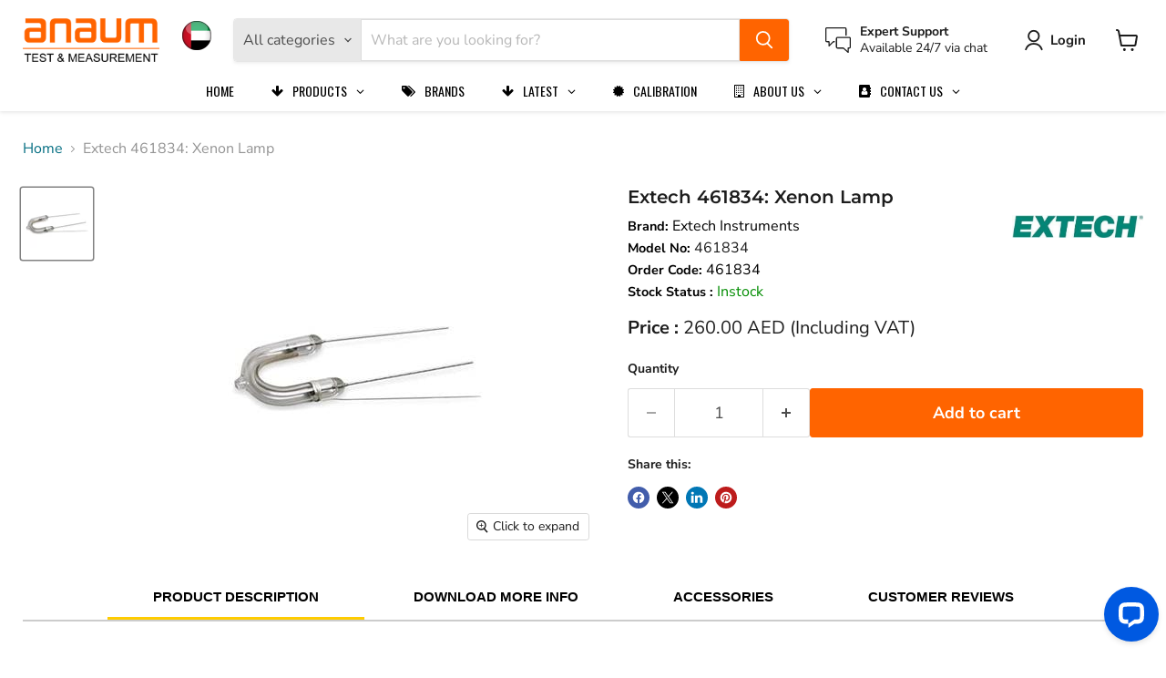

--- FILE ---
content_type: text/css
request_url: https://anaum.com/cdn/shop/t/19/assets/product.css?v=8824521217692389731742968434
body_size: -389
content:
.template-product .product-header{display:flex}.template-product .product-header .product-header-left{width:70%}.template-product .product-header .product-header-left p{line-height:1.5em}.template-product .product-header .product-header-left strong{font-weight:700;color:#000;font-size:.9em}.template-product .product-header .product-header-left p.rs-newsku{margin:0!important;color:#000;line-height:1.5em!important;font-size:16px}.template-product .product-header .product-header-left p.manufacture a{color:#000;text-decoration:none}.template-product .product-header .product-header-right{width:30%}.template-product .product-header .product-header-right img{width:100px}.template-product .tab-content-container .pdfline img{display:inline-block;width:30px;height:30px;float:left}.template-product .tab-content-container .tab+.tabcontent{margin:1em 0}
/*# sourceMappingURL=/cdn/shop/t/19/assets/product.css.map?v=8824521217692389731742968434 */


--- FILE ---
content_type: application/javascript; charset=utf-8
request_url: https://searchanise-ef84.kxcdn.com/preload_data.3i3w3T3M6R.js
body_size: 11227
content:
window.Searchanise.preloadedSuggestions=['thermal camera','digital thermometer','clamp meter','ph meter','data logger','tekneka vs','sound level meter','lux meter','pressure gauge','moisture meter','vibration meter','vernier caliper','infrared thermometer','flir si2','power supply','digital multimeter','ir thermometer','temperature humidity data logger','dial indicator','thermo hygrometer','digital vernier caliper','thickness gauge','temperature probe','insulation tester','light meter','dc power supply','bore gauge','ultrasonic thickness gauge','coating thickness gauge','pressure calibrator','chauvin arnoux','borescope inspection camera','tds meter','flir thermal camera','pro te 19','dial gauge','digital micrometer','dew point meter','spectrum analyzer','flow meter','air quality','heat stress monitor','particle counter','sound level','outside micrometer','temperature humidity meter','inspection camera','depth gauge','environmental meter','laser distance meter','inside micrometer','test lead','digital pressure gauge','stop watch','soldering station','air quality meters','thermal imager','k type thermocouple','hardness tester','temperature data logger','gas detector','multi gas detector','digital oscilloscope','type k','probe thermometer','earth tester','wireless anemometer','conductivity meter','weather station','mitutoyo digital caliper','digital caliper','ultrasonic flow meter','phase ii','digital hygrometer','pat tester','force gauge','signal generator','high voltage','tekneka multimeter and clamp meters','air flow meter','hygro meter','temperature logger','meter for water','guide thermal camera','function generator','battery tester','noise level meter','magnetic stand','lcr meter','food thermometer','uv meter','sound meter','digital thickness gauge','thermal imaging camera','leak detector','noise meter','type k tekneka','earth resistance tester','hioki multimeter','precision level','temperature calibrator','gw instek','gauss meter','dew point','temperature datalogger','chlorine meter','air quality meter','ex pro series','voltage tester','oscilloscope 100mhz','vane anemometer','soldering iron','clamp meter hioki','thermo meter','hikmicro thermal','feeler gauge','power quality analyzer','dissolved oxygen meter','testo thermometer','digital vernier caliper 0-300mm','extech temperature and humidity','height gauge','test leads','testo saveris 2','scarlet twl-1s','flir c5','loop calibrator','heat stress meter','hik micro','temperature indicator','aqm400 environment air quality meter','vernier 300mm','do any support','co2 meter','tekneka articulating','extech thermometer','digital clamp meter','cable detector','temperature gauge','flir one pro','one x','this pen','humidity meter','uv light meter','hioki 3280-10f','vernier 200mm','laser level','heat stress','digital protractor','charging hose','coating thickness','power meter','digital storage oscilloscope','mitutoyo micrometer','buzz and','ultrasonic thickness','video scope','digital manometer','k type probe','humidity meters','tekneka probe','testo probe','resistance box','acoustic imaging camera','decade resistance box','refrigerant leak detector','pomona test leads','k type','screw gauge','oil tester','depth micrometer','earth resistance','indoor air quality','turbidity meter','air quality monitor','hand pump','absolute digimatic caliper','rotating in','air flow mete','prob thermometer','moisture analyzer','digital thermohygrometer','temperature and humidity data logger','sound calibrator','digital lux meter','board in','thread pitch gauge','dc electronic load','video borescope','hart communicator','temperature dataloggers','benchtop ph meter','oxygen analyzer','emf meter','vacuum gauge','digital vernier','wr-3 plus','fan single','air flow','temperature humidity logger','madgetech hi temp 140','digital outside micrometer','thermo anemometer','delta trak','tubular micrometer','water leak detector','vibration analyzer','tekneka 136d','multi function tester','weight scale','testo 557s','dial bore gauge','table top ph meter','remove sa ic。','freeze thermometer','thermal camera flir','pocket thermometer','thermocouple thermometer','process calibrator','gloss meter','tekneka at360 articulating inspection','tekneka ir70 infrared thermometer','resistance meter','multi product calibrator','siglent oscilloscope','anemo meter','tachometer extech','current probe','thermography camera','power analyzer','temperature humidity','vernier 150mm','gas analyzer','hioki ir4056-20','hydrogen gas detector','sound level calibrator','low resistance','digital tachometer','salinity meter','apera ph','true rms multimeter','multifunction calibrator','buffer solution p','water level meter','dial test indicator','surface probe','flir e5 pro','single use data logger','temperature gun','digital level','temperature measuring','pitot tube','extech an200','level thunderstorm','banana ta','bench top','test pump','pressure pump','multimeter tekneka','humidity datalogger','multi meter','rcd tester','resistance decade box','mitutoyo 2046a','digital stopwatch','gas leak detector','dry well','additel pressure','flir e8 pro','pressure gauges','mitutoyo caliper','voltage detector','wind speed meter','testo humidity','additel pump','laser meter','testo saveris','power logger','portable hardness tester','digital anemometer','tekneka t510','cone with a light on it','digital pressure test gauge','testo 558s','dc power supply high','surface roughness','flir thermal','differential pressure gauge','hot air','flue gas analyzer','digital sound level meter','temperature and humidity','electronic load','digital barometer','buffer solution','thread gauge','tekneka aqm600','dust monitor','magnetic field','g1 g3','environment meters','besantek bst','scope measurement','formaldehyde meter','testo 174h','insulation resistance tester','differential digital manometer','tekneka multimeter','depth caliper','pneumatic pump','internal micrometer','tekneka 430 mini light meter','waveform generator','portable tester','differential pressure','extech vibration meter','h2s detector','surface thermometer','how install','heat index psychrometer','extech rf41','kestrel 5700 ballistics weather meter with link tan','tekneka at360-04 articulating inspection camera 360 cable length 4 meter','class 1 sound level meter','digital dial indicator','micrometer set','gauge block set','twl heat stress','infrared camera','temperature meter','digital brix refractometer','flir e6','testo datalogger','rework station','wind meter','micrometer outside mitutoyo 0-25mm','chlorine test','hot wire','extech hygro-thermometer','mitutoyo dial indicator','flir one','refrigerator thermometer','extech ph100','co2 logger','dissolved oxygen','druck pressure adapters','druck dpi611','noise and vibration meter\'s','3 point micrometer','pipe inspection video scope','water flow meter','conductivity solution','steel rule','tekneka 450 mini sound level meter','v block','type k testo','multigas detector','test lead tekneka','pressure hydraulic','ph tester','density meter','bw technologies','extech water quality meter','digital vernier caliper 300mm','hioki clamp meter','frequency generator','radiation detector','temperature and humidity meter','external caliper gauge','3 c charger','testo 868 thermal imager','shift select','gauge temperature','types of','multifunction tester','hioki clamp','tekneka clamp','tekneka test lead','extech hd750','continuity tester','digital thermometer with probe','do meter','contact thermometer','micro ohm meter','laser thermometer','rpm meter','testo 174t','radius gauge','inside caliper','flir e5','data logger temperature','extech cl200','stem thermometer','tekneka at360','emerson hart communicator','testo anemometer','digital gauge','acoustic leak detector','soldering iron station','coating thick','digital manifold','surface temperature probe','cooking oil tester','vacuum pump','dielectric tester','ph solution','probe k type','u channel','planet best','type gauge','digital refractometer','work from home','probe thermometers','airflow meter','digital high voltage insulation tester','mechanical external measuring gauge','extech hd350','tekneka battery','digital microscope','phase rotation','extech temperature humidity','cable tester','thermal scope','digital micrometer 0-25mm','multi function calibrator','extech humidity','tekneka thermometer','vernier caliper digital','non-contact tachometer','concrete moisture meter','id micrometer','pitot tube manometer','kestrel 2500nv','digital timer','blade micrometer','radiation meter','extech anemometer','bevel protractor','temperature display','environment meter','thermometer probe','extech multimeter','electrical safety tester','digital indicator','j type','mitutoyo digital vernier caliper','opm meters','ph ec','pressure room monitor','testo dew point meter','power tools','dial depth gauge','clamp multimeter','decade box','measuring tape','pen type thermometer','additel pressure gauge','logic analyzer','thermometer infrared','multimeter test leads','e6 pro','process meter','non contact thermometers','micrometer outside','cable fault locator','load cell','extech lt300','hikmicro pocket 2','wind anemometer kestrel','temp humidity','extech cable','thickness testing instrument','dry film thickness gauge','hot stick','caliper checker','thermal imaging','shore d','dial gauge stand','extech sound level','decibel meter','testo 440 with hot wire','digital force gauge','tekneka evm50 5-in-1 environment meter','druck pv212','smartphone operation','moisture meters extech','digital vernier caliper 0.001','linear power supply','anaum pressure','pressure gauge digital','insize 1108-300 digital caliper 0-300mm 0-12inch','data loggers','digital meter','tekneka ir70','mano meter','pipe inspection','carrying case','micrometer outside mitutoyo','extech ht30','testo logger','milli ohmmeter','testo 605i','torque meter','digital scale','infrared thermometers','thermo couple','water activity meter','kestrel 5400 heat stress tracker','kestrel 3000hs heat stress mete','flir k2','anemometer extech','dry well temperature calibrator','durometer shore d','extech data logger','humidity and temperature','flir e8','chauvin arnoux earth tester','data logger high temperature','bandpass filter','mitutoyo vernier caliper 0 600','soil mo','tilt camera head','the hidden','galaxy one','portable oxygen analyser','angle measurement','anemometer digital vane','extech rh300','pi tape','k type thermo','testo 550s','carbon monoxide','pressure test gauge','t type','tekneka borescope','uv light','alcohol portable meter','ph logger','tekneka evm50','micrometer digital','pro thermal camera','test kit','flash light','wind speed','digital ph meter','tekneka 115d','digimatic caliper','moisture extech','elitech wireless temperature','phase ii utg-1500','reference oil','extech an100','bench multimeter','100mhz oscilloscope','tekneka t500','tekneka vb290','depth vernier','pressure meter','sound level meter datalogger','indoor air quality meter','emerson ams trex','tekneka probes','per probe','soldering tip','druck hose kit','vernier caliper mitutoyo','instruments machine','id caliper','infrared dual thermometer','pressure test pump','carbon monoxide detector','testo temperature','extech lux','k type thermometer','dial caliper','btu meter','sound level meter extech','flir one edge pro','tubular inside micrometer','probe lead','additel bar','probe temperature','cable locator','honeywell bw max xt ii multi-gas detector','programmable dc power supply','oxygen meter','tekneka aqm400','flir camera','micrometer 0-25mm','datalogger with','hot wire anemometer','ph electrode','pressure gauge calibrator','digital dial','conductivity/tds meter','surface roughness tester','handheld thermal imaging camera','straight edge','extech sound','pressure calibration','clamp on sensor','o2 detector','wet bulb','display thermometer','pen vibration','electrical safety analyzer','solder station','hioki pq3100','water test kit','extech co250','hipot tester','leads test','micrometer with ratchet','voltage clamp','the mitutoyo 186-902','insulation continuity tester','br200 ext','dc output','data temperature','hand held','power supply with remote control','digital thickness','differential pressure manometer','air volume flow hood','cooking oil tester testo','rigol power supply','heat monitoring','temperature sensor','digital micro meter','tekneka at','refrigerant leak','thermometer waterproof','inductance box','extech thermo hygr','caliper digital vernier','gas monitor','oxygen detector','tekneka ws400e','tekneka t130','point internal micrometer','flir tg165-x','thickness meter','insize 1108-150 digital caliper 0-150mm 0-6inch','digital dial gauge','freezer thermometer','acoustic camera','manifold gauge','gauge block','mitutoyo dial bore gauge','high voltage tester','hioki ft6031-50','clamp meter ac/dc','energy meter','arbitrary waveform generator','barcol hardness tester','pipe camera','ph buffer','tekneka 760e','vernier calipers','hioki resistance','extech infrared','tekneka 710 coating thickness gauge','twl meter','mitutoyo dial','4 g datalogger','penetration probe','extech clamp meter','co2 analyzer','soil moisture meter','master level','usb data logger','true rms','step block','electronic external measuring gauge','pressure sensor','ir calibrator','temperature dry','extech en300','testo saveris 2-h1','extech rht20','taper gauge','digital indicator mitutoyo','metal detector','shore a hardness durometer','pitch gauge','pro dc','high voltage meter','extech 4 in 1','testo 270 bt','single use usb data logger','grain moisture','vernier caliper long jaw','extech lt40','4 channel data logger','scarlet twl-1s heat stress monitor','pressure and','extech cl203 extab reagent tablets 10pk 100 tests','radioactivity meter','digital pressure','line tester','siglent power supply','hioki sensor','ammonia detector','dc power supply 20v','refrigerant leakage detector','weather monitoring station','energy logger','crocodile clip','dewpoint meter','phase tester','extech probe','vernier 600mm','digital inside caliper','depth gauge dial indicator','total station','pen vibration meter','thermal monocular','extech ec600','micro meter','micrometer 25mm','orp solution','dial thermometer','dc load','dead weight testers','extech moisture','emf tester','flir e54','tekneka test leads','digital depth gauge','bench power supply','viscosity meter','testo 510i','vernier caliper range','distance meter measuring','extech vb400','pressure data logger','level gauge','handheld refractometer','gas detectors','belt tension meter','high temperature probe','extech rh600 dew point meter','rain gauge','tesla meter','humidity temperature data logger','distance meter','tachometer testo','gage block','flir vs80','type dial indicator','flue gas','mini anemometer','long jaw vernier','low ohm meter','dial indicator stand','solar meter','digital vernier caliper 0-150mm','intrinsically safe','temperature monitor','rtd calibrator','earth ground tester','tekneka th650','power supply 24','infrared temperature','rf meter','windows control','k type hi temp','testo magnetic','druck dirt','therma camera','corrosion meter','stainless steel','kestrel 5500 weather meter non-link tan','deltatrak 40520 flashlink','probe tekneka','mitutoyo stand','tekneka tc20','gas leak detection','light meter extech','150 to 300 range outside micrometer','digital internal micrometer','capacitance decade box','duro meter','smoke filter','thermo digi','testo hot wire','type t','arbitrary function generator','spherical micrometer','136d battery','high voltage testing rod','storage units on state','chart recorder','25mm micrometer','power supply dc','micrometer 25-50mm','paint thickness gauge','tekneka vibration meter','kestrel 5000 environmental meter','kestrel 5700 elite weather meter with applied ballistics with link olive','co detector','extension rod','magnetic field meter','ac/dc current clamp meter','soil resistivity tester','type tekneka','anaum an3160 pressure gauge','testo 176 t4 temperature data logger','digital pressure gauge 150 bar','electrical tester','emerson trex','measuring pin','mitutoyo micrometers','laser tachometer','mitutoyo 7010s-10','portable ph meter','unit t','testo 608-h1','kestrel anemometer','testo smart probe','vernier depth gauge range','bst-hyg2 besantek','phase rotation tester','extech sd700','lpg gas detector','mitutoyo thickness','extech datalogger','caliper 200mm','ultrasonic tester','thickness mitu','gas leak','pt100 thermometer','test lead kit','micrometer 50mm','laser measure','humidity sensor','tekneka power supply','tekneka 550 sound level meter','scarlet wr3','hioki ir4057-50','caliper 300mm','vernier caliper 12','testo k type','slip gauge set','dial gauge digital','extech tb400 portable turbidity meter','l square','pressure pumps','twl 1s','low resistance meter','infrared hand thermometer','kestrel 5400 heat stress tracker pro with vane mount','tekneka ws400e 7-in-1 weather monitoring station','micrometer inside','flir tg165','oscilloscope probe','tekneka 660 portable pneumatic pressure calibrator','single gas detector','model no','machine vibration','shore a','thermocouple wire','testo co2','clamp meter tekneka','multi function','humidity logger','testo t1','extech temperature','impedance meter','extech ph meter','portable turbidity meter','vibration pen','extech 39240 waterproof stem thermometer','o2 sensor','multi tester','paper moisture','calibration kit','portable multi gas analyzer','survey meter','extech borescope','portable lux meter','outside micrometer metric','optics and laser','precision turning','pressure gauge 500 bar','bar to psi','laser meters','in chinese','digital caliper abs aos','moisture meters','madgetech temp temperature data logger','inside micrometer mitutoyo','1 to 2 bar','type k probe','gauge set','style well','pat test machine','thermal imaging camera flir','battery spot','measuring compass','pce ultrasonic','thermometer eight thermocouple','extech temp','dual channel arbitrary function generator','three phase power quality logger','heat stress wbgt','anemometer for industrial','air flow meters','extech clamp','sensor with data','temp switch','orp electrode','ph tekneka','probe with logger','network analyzer','digital caliper 300mm','iet lab','additel dry well temperature calibrator','wet bulb temperature','thermo recorder','multi parameter','hot plate','power quality','ac voltage tester','rigol power','tekneka 560 cfm/cmm thermo anemometer','dial digital','ultrasonic couplant','ph kit','hioki cm3291 ac clamp meter','inspection mirror','measuring arm','blue tooth','extech ec510','test lead set','bore guage','portable density meter','kestrel 5700x','thermal camer','anaum an1020','temperature tester','thermometer with probe','ground resistance tester','testo manifold','frequency meter','surface plate','extech light','anemo extech','dual thermometer','ph and tds meter','portable gas detector','analog multimeter','loop impedance tester','precision squar','banana plug','power analy','socket tester','testo 605i thermohygrometer','depth gage','tacho meter','multi gas','mitutoyo digital micrometer','ring gauge','gas analyzer testo 350','mitutoyo vernier caliper','barometric temperature data logger','digimatic indicator','hioki dt4256','tekneka at360-01','glass thermometer','mitutoyo vernier 500','dial bore 35-60mm','usb datalogger','tool kit','extech ex900','contact resistance tester','ir calibration','wood moisture meter','hydraulic pressure test kit','tekneka video','frequency counter','precision square level','rockwell hardness tester','current datalogger','dial test','vernier mitutoyo','pressure transmitter','magnetic stand insize','vernier caliper 300mm','single channel dc power supply','dial indicator 0.001','tekneka 5080 digital indoor thermo hygrometer','4 digit digital sound meter','laser level meter','milliohm meter extech 380580','dissolve oxygen','orp meters','water quality','tekneka data logger','testo thermal camera','extech load with','temperature gauge for','tekneka 2032-5a dc power supply','digital multi','screw gauge digital','digimatic holtest internal micrometer','bluetooth temp probes','digital differential manometer','delta track','watt meter','thermometer probes','testo 104-ir','gas flow','flir tg','digital oscilloscope rigol ds1104z plus','pump additel','pressure transducer','testo tachometer','outside m','earth clamp meter','wifi data logger','tekneka t180','ac/dc clamp meter','temperature and humidity sensor','am probe','0.001mm dial','scarlet wsd-e11','type testo','moisture meter for concrete','tekneka clamp meter','signal calibrator','phase sequence tester','extech rh','kestrel tripod','desoldering station','low resistance ohmmeter','internal kroeplin','depth digital','6 digit digital multimeter','ac clamp meter 3280-10f','25mm mitutoyo','rtd probe','extech lux meter','electromagnetic field meter','testo differential pressure','smart probes','cable tracer','moisture meter wood','lever dial','clam meter tekneka','thermocouple probe','surface profile','digital stop watch','extech lt300 light meter','time electronics 1051','kestrel anemo','documenting process calibrator','wireless data logger','tekneka 450 sound level meter','water meter','flame detector','dial indicator digital','sequence tester','testo 175 t3','hikmicro thermal camera','phase ii utg','sugar refractometer','interior design','mitutoyo interchangeable micrometer','caliper with rod','tubular inside','data loggers 20','dew point temperature','sound level meter data logging','steel band','adjustable digital','high low gauge','electrical camera','ac dc','hygro thermometer','mitutoyo digimatic micrometer','true rms ac clamp meter','tekneka multime','temperature humidity test','temperature sensor with indicator','inspection video camera','lux meter extech','freeze alert','digital pressure calibrator 0 to 700 bar','multi gas detector with pump honeywell bw max xt ii','indoor air quality monitor','absolute digimatic','ph conductivity tds meter','data logger reusable','sound level met','temp 140 madg','air quality detector','inspection video scope','tekneka hq30','tekneka m410','twl meter with stand','loop calibrator with output','waterproof thermometer','ph buffer solutions','wireless camera','tekneka 116d temperature humidity data logger','soil salinity','additel pumps','combustible gas leak detector','tension meter','air thermometer','flash tester','extech conductivity','room thermohygrometer','vernier caliper 0.02mm','ph test','data logger with probe reusable','calibration pump','datalogger high temperature','non contact voltage tester','hygrometer thermometers','depth gauge gauge','dial gauge indicator','anemometer with temperature','heat stress data logger','mitutoyo dial gauge','temperature humidity datalogger','caliper to 150','cfm/cmm mini thermo-anemometer','large display thermo hygrometer','pce-fws 20n weather station','bore gauge 50-150mm','thermo hy','hardness testing un','testo thermocouple','appliance tester','temperature strip','gas detector h2s','pneumatic pressure','multi channel','ac dc power supply','bore micrometer','flir e76','1 switch port','hioki cm4373-50','heigh gauge','intellirock temperature logger','reflective tape','extech vibration meter 407860','mitutoyo bore gauges','flir e5 pro infrared camera with ignite cloud','kestrel airflow','so2 detector','wifi temperature data logger','additel adt680','vernier caliper 150mm','check line','cable extech','light meters','tds solution','digit vernier','bst hyg2','concrete moisture','mitutoyo 500-196-30 absolute digimatic caliper range 0-6','pce instruments','pen type','tekneka 550 sound level meter with','ph apera','dead weight tester','smart probe refrigera','clamp chauvin','earth leakage','gasalertmicroclip xl','handheld hygrometer','flir e6 pro','humidity temperature','extech thermocouple','pressure guage','radius gage','us solution','pen thermometer','earth ground resistance tester kit','additel intrinsic','tekneka tb200-1m dual rotation inspection camera cable length 1 meter','pneumatic pressure calibrator','noise dosimeter','150 mm vernier caliper','vernier caliper 0-150mm digital','chauvin clamp','class 1 sound level','indoor thermometer','max infrared thermometer','anemometer tekneka','dc insulation resistance','rigol oscilloscope','testo thermohygrometer','ac power supply','dc current','ec meter','testo 0635 2045 stainless steel pitot tube 500mm','testo hygrometer','max infrared','co2 detector','slip gauge','honeywell bw','thermal 640 x 480','digital vernier caliper 200mm','type k tek','bore gage','madgetech hitemp','carbon dioxide meter','water temperature','mitutoyo gauges','104-ir food safety thermometer','digital vernier 300mm','digital pressure gauges','concentration meter','tekneka ft h','analog pressure gauge','testo 608-h1 thermohygrometer','water quality testing','dial test indicator stand','tekneka humidity','a power analyzer','ground resistance','elcb rcd tester','fuse multimeter','460 mini anemometer','voc and formaldehyde meter','cable fault','mitutoyo digital','noise level','760e coating thickness gauge','100mhz 2 channel','ph meter ec500','testo meter','thickness gauge mitutoyo','pipe inspection video scope 120 meter cable length','data logger extech','pressure gauge psi','uni t','digital outside micrometer mitutoyo','vernier caliper 0-200mm','level indicator','head light','lead set','tekneka scope','dial indicator inch','testo hood','key sight','hydrogen detector','extech ec400','plug gauge','extech tb400','micrometer mitutoyo','phase ii utg-2800','range finder','high voltage detector','hi temperature','ph calibrator','extech portable refractometers rf15','digital pressure gauge bar','dial indicator 0-10','thermometer testo','hot wire anemometer testo','pressure monitor','temperature thermometer','waterproof probe','explosion proof','wire tension meter','lithium battery','wave generator','testo digital vacuum gauge','flow hood','telescopic hot stick','digital clock','hioki 3280-10f ac current clamp meter','micro ohm','temperature control','monocular camera','besantek bst-hyg5 digital thermometer','extech k type','hall effect','testo probes','measuring cylinder','wood moisture','scarlet st-11d','torch light','barometric pressure','smoke detector','leakage clamp meter','digital depth','kroeplin 0 to 10 mm','scarlet ps-005','mitutoyo 500 vernier','noise monitoring device','milliohm meter','tekneka coating thickness gauge 760','mitutoyo vernier','dial indicators','extension rods','high temperature ir thermometer','clamp earth tester','multimeter digital rigol','sound meter measurement range 0 to 130 db','hot stic','steel series battery','180 inspection camera','thermal images camera pro','gas lea','tachometer reflective tape','sound level data logger','pocket moisture meter','ma clamp','prob clamp','milli ohm meter','sound level and lux meter','bw gasalert max xt ii multi gas detector','meat sauce','meter for magnet','type 1 noise meter','stand kestrel','mitutoyo digital micro meter','live line tester','rigol dp8','electrical calibrator','vibration monitor','power meter calibrator','micrometer inside 0-500mm','rf generator','tekneka lead','universal stand','ir thermometer testo','temperature data logger for','ball micrometer','extech 42280a','alcohol meter','grain moisture meter','type steel hardness test','paint coating','large display thermo-hygrometer','under ground cable locator','extech hygro','handheld thermal camera','laboratory balance','anometer for ventilation check','test indicator with stand','thickness gauge 0-100','dial indicator 0-100','arc flash','thermometer connection','tekneka c180','coating meter ultrasonic','ac power source','kestrel 3000 pocket weather meter','tekneka mg1000','tekneka 850m','tekneka pipe inspection video scope','hygrometers gauges','electric tools','insulation resistance','roughness tester','temp humidity logger','extech temperature and humidity datalogger','chlorine and ph','tekneka ta','digital thermometer tekneka','temperature controller','nc level meter','hioki pd3129-10 non contact phase sequence detector','humidity data logger','id 3 micrometer','hioki tester','free chlorine meter','caliper jaw inside','pressure logger','universal bevel protractor','tekneka t4490','ir meter','temperature and humidity measurement device','thermal imaging cameras','additel temperature','portable pressure calibrator','insize vernier','caliper 0 to 300','hv tester','rigol dho924','thickness guage','tekneka surface','power extech','powe clamp','mitutoyo digital micrometer with interchangeable anvils range 150-300mm','thermal cameras','wire tracer kit','wire pen','wind anemometer','laser measurement tape','corrosion and steel','scarlet twl-1s heat stress monito','mitutoyo digital ver','madgetech hitemp140 temperature data logge','co2 monitor','high temperature datalogger','compact signal calibrator','timer and clock','scarlet twl','lug back','tables for','ir thermometer tekneka ir70','in air quality meter','thermal gun','in door air quality meter','flir x','pressure manifolds','ultrasonic meter','hioki pw3360-21 clamp on power logger','probe therm','thermo couple probe','portable moisture and temperature meter','water leak','hioki ir5050 high voltage insulation resistance tester 5kv','outside micrometer range','color meter','dosi meter','apera ph meter','portable temperature meter','testo water','box type','load tester','extech 380942 30a true rms ac/dc mini clamp meter','pce-dfg 1000 x','0 300 digital vernier','dc power supply low','temperature and relative humidity','pt100 sensor','temperature strips','additel, adt928-n','field communicator','chloride meter','infrared thermometer 62 max','ph indicator','kestrel weather','extech moisture wood','hioki thermometer','lux monitor','dc current generator','vacuum gauge calibrators','temperature meter with probe','dial gauges','electrical multimeters','emerson field communicator','magnifying glass','anemometer probe','600mm vernier','50mm micrometer','gauge mitutoyo','testo saveris 2-t3 wifi data logger','dual probe thermometer','mitutoyo digital thickness gauge 547-401','portable pipe flow meter','digital high voltage insulation tester 15kv','infrared thermometer c','ethylene meter','testo kit','flir cx5','outer mitutoyo','electric tester','digital infrared thermometer','inside groove','thermocouple calibrator','dft gauge','extech tachometer','banana plug adaptor','turbidity and chlorine portable meters','anemometer van','additel adt680-25','shore a durometer','surface table','orp meter','co monitor','extech ir267','clg22 mini','mitu toyo','durometer shore a','pressure gauge 1 to 10 bar','206-ph2 testo','inside dial caliper','battery analyzer','multimeter tek','personal dosimeter','microclip xl','refrigerator data logger','extension cable','thermal anemometer','thickness digital','madgetech hitemp140','outside micrometer 75-100mm','dc clamp meter','silicon oil','tekneka tc10','electronics load','static pressure','humidity and temperature datalogger','liquid pressure gauge 1/4','k type thermocouple probe','flir moisture','steel rule 600mm','inside tubular','non-contact voltage tester','extech vpc300','mitutoyo extension rod','wireless weather station kit','insulation tester 10kv','water thermometer','infrared thermal','scope probes','phase ii utg-2900','power quality analyzers','pin gauge','cable insulation tester','extech light meter','micro caliper','go pdf lite','industrial infrared thermometer','groove gauge','pulse generator','siglent spd3303x-e','extech sl400','specific gravity','barometric pressure/humidity temperature data logger','chauvin arnoux ca','extech co220 desktop indoor air quality co2 monitor','thermal ima','tekneka tp-430','temperature indicator with sensor','height gauge 30','analog level gauge','3-point internal','extech tm26','probe type thermometer','vibration tester','pce power quality','scarlet tech','vacuum gauge calibrator','dial gauge 0 50mm','flexible probe tc type t','tekneka model','datalogger testo','flir si','precision power measurement','digital vernier 300 mm mitutoyo','5 in 1 environment mete','digital thermometer extech','hygro tekneka','heat detector','insulation measurement meter','infrared thermo sensor','installation test kit','pressure calibration pump','rh550 extech','vernier caliper 150 mm','hydraulic hand pump','tekneka multi meter','pneumatic pressure manifold','hioki insulation tester','extech vb450','dial magnetic','smoke absorber','car battery tester','digital vacuum gauge','mitutoyo 150mm','volume flow hood','portable anemometer','kestrel 1000 pocket wind meter','battery 3.6v','dishwasher temperature labels','external caliper gauge 50mm','thermal image scope','humidity calibration','intelligent analyzer','extech 407780a','metal hardness','food infrared thermometer','signal generators','ph tds meter','wire tracer','air velocity','precision process calibrator','weighing scale','digital pressure gauge 10 bar','bnc cable','combustible gas indicator','0.01mm dial','dust monitor for out','gage blocks','electrical safety','meter 3490 analog','water level sensor','dail indicator','dial gauge 50mm','capacitance meter','testo 405i thermal anemometer with smartphone operation','humidity/temperature datalogger','tekneka hygrometers','tds ph','video particle counter','digital earth tester','temperature transmitter','noise monitor','thermistor probe','35-60mm bore','digital type rockwell hardness tester','water flow','ohm meter','motor meter','unit test','hot air gun','extech ec170','pen vibra','extech cg204','insize micrometer','chlorine tablets','manifold with fittings','thermometer strip','tekneka temperature','insize digital','mitutoyo 2046 s dial','free download ppt','air temperature','hygrometer meter testo','torque range','vernier caliper 0-300mm','additel 681a','rigol mso','dial vernier','dc power analyzer','earth clamp','weather monitoring','lan tester','test plugs','thermometer data logger','inside digital micrometer','extech sdl600','partial discharge','leeb hardness tester','conductivity apera','slip set','soil meter','530-119 vernier caliper','earth leakage clamp meter','digital vernier caliper 300 mm','laser distance','dishwasher thermometer','precision levels','type 1 sound level meter','e5 pro','discharge rod','pce-aqd 20 particle counter','bore gauge 50','druck dpi610','precision leve','pin moisture meter','cooking oil 170','oxygen analyser','outside micrometer 24 to 30','ground bond tester','gasalertmax xt ii','bench electronic','power supply cable','testo indoor','5 in 1 environmental meter','test leads and alligator clips','24 vernier caliper','ac voltage detector','weather monitor','i flex','jbc soldering tip','pin micrometer','hioki ir thermometer','mitutoyo steel','radio meter','pipe type','alcohol breath tester','l angle','long feeler gauge','blue technology','combustion analyzer','mitutoyo inside micrometer','mitutoyo dial test indicator','wind speed wind','z mount','distance meters m','thermo hygrometer with probe','ir laser thermometer','quick gauge connector pipe','half cell','dc power source','water tds meter','extech videoscope','mitutoyo digital vernier caliper 0','dew point meter digital','testo light','digital wood moisture meter','non-contact ac voltage and current detector','flir one pro thermal imaging camera','ph storage solution','clamp meter chavin arnoux','extech camera','high current electroplating','extech hd7','buffer sol','digital temperature probe','mounting bracket','probes tekneka','pce drb 1','passive probes','inductance decade box','rcw 360 4g','pocket wind meter','hioki multi meter','mini multi','tekneka irc500','temp humidity dew point meter','kestrel 5700 elite','wind monitor anemometers','kestrel olive','analog temp gauge','velocity measuring','flir c8','dust monitoring devices','kestrel 2700 ballistic weather meter tan','electronic internal measuring gauge','270 cooking oil tester','remote monitoring','clamp on ac/dc','digital vernier caliper 0-150mm mitutoyo','chauvin arnoux ac/dc current','additel hydraulic pump','guide thermal','multimeter ir','temperature and humidity data logger with alarm','temperature humidity data','digital earth tester hioki','fc meter','vernier caliper 0.001','pitot tube anemometer','do extech','lead test','soun level meter','testo 0563 1054 105 handheld thermometer with frozen food measurement tip','thermohygrometer with probe','pump testo','power quality analyser','bore gauges','data loggers temperature','vernier caliper 0-200mm digital','logger humidity','pce-ram 10 radioactivity meter','mitutoyo 3062a-19 series 3','temperature extech','process clamp','lux meter tekneka','touch screen','pocket fold-up thermometer','mitutoyo dial indicator 1mm','data logger days','extech lt 45','industrial borescope inspection camera','testo stainless steel pitot tube for measuring flow velocity 350mm ø7mm','in temp data logger with wire','tekneka tp-980','resistance meters','extech ph110','ct analyzer','thermal datalogging','3 d printer','thread measuring','extech lt40 led light meter','dial caliper gage','anemometer testo','delta trac','and tester analyzer','mitutoyo thickness gauge','amps meter','thermal camera pocket','anemometer handheld type','shorting leads','ph tds & conductivity','dial vernier caliper 0-300mm','pressure switch','phase ii thickness','flir pro','additel manifold','ph bluetooth','extech hot wire thermo-anemometer','logic analyser','precision wei','flir tg298','sound level m','0-25mm outside micrometer digital','anaum pressure gauges','wire tra','kestrel 5500 weather meter','tachometer rotor','extech vfm200 voc/formaldehyde meter','temperature guage','temperature humidity data logger testo','3000a current clamps','testo ph 4','k type thermocouple extech','wireless temperature & humidity','extech heat stress meter','power analyser','whiteness meter','banana lead set','digital pressure gauge 0 to','insulation meter','flux meter','h2 gas detector','digital thermometer for','magnum pro m-10kt','vernier calipe','noise and vibration','extech co260','pinless moisture','on the screen series','extech 42510a','surftest sj-210','usb hart','in 3d 3d','outside micrometer 0-25mm','industrial digital multimeter','transport shock meter','k probe thermometer','tekneka vsc204-c5','coating thickness foil','meriam mfc5150x hart communicator atex','temperature meters','hv test','dial indicator universal','dial indicator 0 1 in digital','digimatic caliper 0-150mm','extech co2','megohmmeter insulation tester','differential pressure meter','flir si1-ld','tekneka 660 portable pneumatic pressure calibrator range 0.97bar 20bar','sound level meter with','rigol cb-bnc-bnc-mm-100','industrial borescope','additel additel','adt680 a','vernier scale','gasalertmax xt','tekneka am 400','pressure gauge low pressure','newton meter','tekneka tb360-1m articulating inspection camera cable length 1 meter','extech ac dc','lead monitor','pocket 4 weight','kestrel 3000hs heat stress meter','fluoride meter','st 12d','tv in','testo vane anemometer','additel adt918','aluminum alloy','resistance tester','humidity & temperature datalogger','optical gas imaging','pce st','ultrasonic thickness meter','testo temperature humidity','dew point data logger','air quality monitor detector','extech model','extech digital meter','kestrel 3000hs','dc power supply 10a','combo kit','eli tech','testo 417 flow funnel kit','power shell','dia indicator','extech tm20 compact temperature indicator','hardness metal','earth and ground resistance tester','thermometer with humidity','dial micrometer','testo hose','camera system','tlog 100ec','dual input thermometers','bottle probe','micron meter','digital multimeter with ir thermometer','data logger wall for co2','eddy current','borescope tek'];

--- FILE ---
content_type: application/javascript; charset=UTF-8
request_url: https://api.livechatinc.com/v3.6/customer/action/get_dynamic_configuration?x-region=us-south1&license_id=11954736&client_id=c5e4f61e1a6c3b1521b541bc5c5a2ac5&url=https%3A%2F%2Fanaum.com%2Fproducts%2Fextech-461834&channel_type=code&jsonp=__f8km5e8sga
body_size: 233
content:
__f8km5e8sga({"organization_id":"b684c30f-8205-4b69-a8ce-4c83639f45bc","livechat_active":true,"livechat":{"group_id":2,"client_limit_exceeded":false,"domain_allowed":true,"online_group_ids":[0,3],"config_version":"2312.0.2.759.56.19.18.3.6.1.5.25.2","localization_version":"6bb83031e4f97736cbbada081b074fb6","language":"en"},"default_widget":"livechat"});

--- FILE ---
content_type: text/javascript; charset=utf-8
request_url: https://anaum.com/products/extech-461834.js
body_size: 326
content:
{"id":8344248844506,"title":"Extech 461834: Xenon Lamp","handle":"extech-461834","description":"\u003cbr\u003e\n\u003ch2 style=\"font-family: Tahoma; color: #000000; font-weight: normal;\" class=\"prodsubtitle\"\u003e\u003cspan style=\"font-size: 10pt;\"\u003e\u003cspan style=\"font-size: 10pt; color: #000000;\" id=\"ctl00_ctl00_CPH_content_CPH_body_lbl_smallDescription\"\u003eSpare Xenon Lamp (Estimated life 300 hours), 2pk \u003c\/span\u003e\u003cspan style=\"color: #000000;\"\u003efor 461830 and 416831 Digital StroboTach. \u003c\/span\u003e\u003cbr\u003e\u003c\/span\u003e\u003c\/h2\u003e","published_at":"2024-04-13T15:34:24+04:00","created_at":"2024-04-13T15:34:25+04:00","vendor":"Extech Instruments","type":"","tags":["coming soon","Extech Instruments"],"price":26000,"price_min":26000,"price_max":26000,"available":true,"price_varies":false,"compare_at_price":null,"compare_at_price_min":0,"compare_at_price_max":0,"compare_at_price_varies":false,"variants":[{"id":44920629788890,"title":"Default Title","option1":"Default Title","option2":null,"option3":null,"sku":"461834","requires_shipping":true,"taxable":true,"featured_image":null,"available":true,"name":"Extech 461834: Xenon Lamp","public_title":null,"options":["Default Title"],"price":26000,"weight":65,"compare_at_price":null,"inventory_management":"shopify","barcode":"793950468340","requires_selling_plan":false,"selling_plan_allocations":[]}],"images":["\/\/cdn.shopify.com\/s\/files\/1\/0699\/9117\/0266\/files\/EX461834-2.jpg?v=1713008065"],"featured_image":"\/\/cdn.shopify.com\/s\/files\/1\/0699\/9117\/0266\/files\/EX461834-2.jpg?v=1713008065","options":[{"name":"Title","position":1,"values":["Default Title"]}],"url":"\/products\/extech-461834","media":[{"alt":"Extech 461834: Xenon Lamp - Anaum - Test and Measurement","id":33964903170266,"position":1,"preview_image":{"aspect_ratio":1.0,"height":300,"width":300,"src":"https:\/\/cdn.shopify.com\/s\/files\/1\/0699\/9117\/0266\/files\/EX461834-2.jpg?v=1713008065"},"aspect_ratio":1.0,"height":300,"media_type":"image","src":"https:\/\/cdn.shopify.com\/s\/files\/1\/0699\/9117\/0266\/files\/EX461834-2.jpg?v=1713008065","width":300}],"requires_selling_plan":false,"selling_plan_groups":[]}